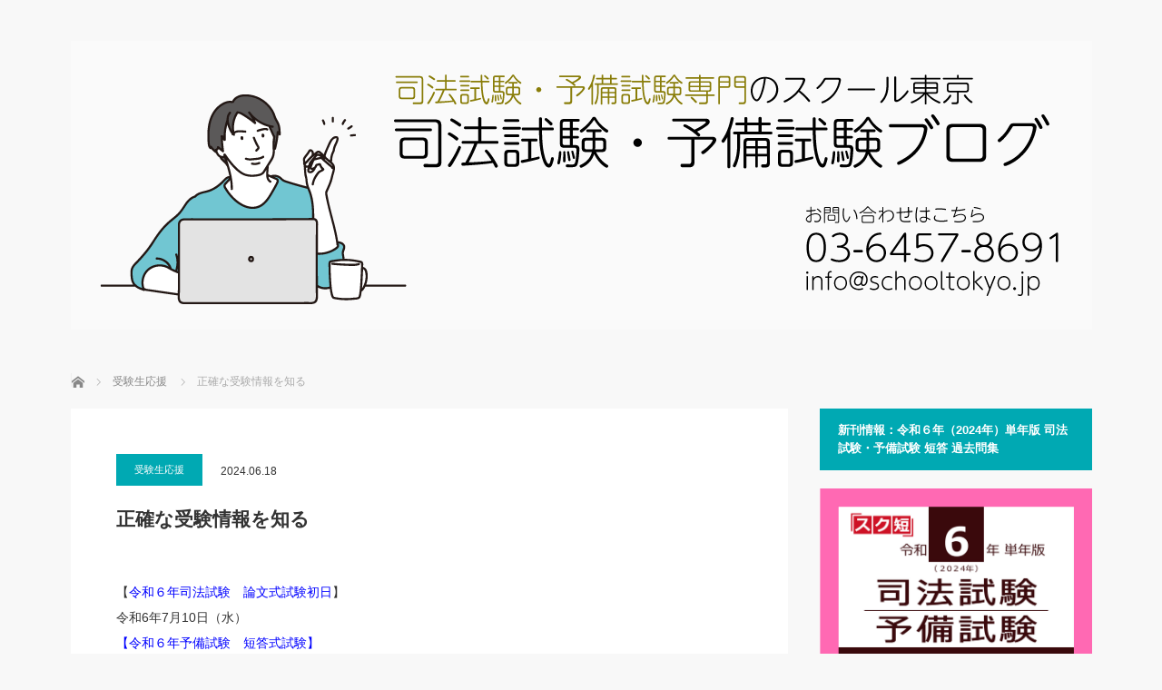

--- FILE ---
content_type: text/html; charset=UTF-8
request_url: https://shihoushiken.jp/blog-entry-240618
body_size: 16707
content:
<!DOCTYPE html>
<html class="pc" dir="ltr" lang="ja"
	prefix="og: https://ogp.me/ns#" >
<head prefix="og: http://ogp.me/ns# fb: http://ogp.me/ns/fb#">
<meta charset="UTF-8">
<!--[if IE]><meta http-equiv="X-UA-Compatible" content="IE=edge"><![endif]-->
<meta name="viewport" content="width=device-width">

<meta name="description" content="【令和６年司法試験　論文式試験初日】令和6年7月10日（水）【令和６年予備試験　短答式試験】令和6年7月14日（日）カウントダウンは，こちらのページです。いつも、ブログを見てくださりありがとうございます。">
<meta property="og:type" content="article">
<meta property="og:url" content="https://shihoushiken.jp/blog-entry-240618">
<meta property="og:title" content="正確な受験情報を知る | 司法試験・予備試験ブログ">
<meta property="og:description" content="【令和６年司法試験　論文式試験初日】令和6年7月10日（水）【令和６年予備試験　短答式試験】令和6年7月14日（日）カウントダウンは，こちらのページです。いつも、ブログを見てくださりありがとうございます。">
<meta property="og:site_name" content="司法試験・予備試験ブログ">
<meta property="og:image" content="https://shihoushiken.jp/wp-content/uploads/2026/01/R4_SNS_sumnale_autum_07_01.jpg">
<meta property="og:image:secure_url" content="https://shihoushiken.jp/wp-content/uploads/2026/01/R4_SNS_sumnale_autum_07_01.jpg"> 
<meta property="og:image:width" content="1200"> 
<meta property="og:image:height" content="1080">
<meta name="twitter:card" content="summary">
<meta name="twitter:site" content="@https://twitter.com/School_Tokyo">
<meta name="twitter:creator" content="https://twitter.com/School_Tokyo">
<meta name="twitter:title" content="正確な受験情報を知る | 司法試験・予備試験ブログ">
<meta property="twitter:description" content="【令和６年司法試験　論文式試験初日】令和6年7月10日（水）【令和６年予備試験　短答式試験】令和6年7月14日（日）カウントダウンは，こちらのページです。いつも、ブログを見てくださりありがとうございます。">
<meta name="twitter:image:src" content="https://shihoushiken.jp/wp-content/uploads/2026/01/R4_SNS_sumnale_autum_07_01.jpg">
<link rel="pingback" href="https://shihoushiken.jp/xmlrpc.php">
<meta name="keywords" content="受験生応援" />
<meta name="description" content="【令和６年司法試験　論文式試験初日】 令和6年7月10日（水） 【令和６年予備試験　短答式試験】 令和6年7月14日（日） カウントダウンは，こちらのページです。 いつも、ブログを見てくださりありがとうございます。 先日，令和６年の司法試験" />

		<!-- All in One SEO 4.2.9 - aioseo.com -->
		<title>正確な受験情報を知る | 司法試験・予備試験ブログ</title>
		<meta name="robots" content="max-image-preview:large" />
		<link rel="canonical" href="https://shihoushiken.jp/blog-entry-240618" />
		<meta name="generator" content="All in One SEO (AIOSEO) 4.2.9 " />
		<meta property="og:locale" content="ja_JP" />
		<meta property="og:site_name" content="司法試験・予備試験ブログ |" />
		<meta property="og:type" content="article" />
		<meta property="og:title" content="正確な受験情報を知る | 司法試験・予備試験ブログ" />
		<meta property="og:url" content="https://shihoushiken.jp/blog-entry-240618" />
		<meta property="fb:app_id" content="100013366905702" />
		<meta property="fb:admins" content="100013366905702" />
		<meta property="og:image" content="https://shihoushiken.jp/wp-content/uploads/2021/10/koujutumoshi.jpg" />
		<meta property="og:image:secure_url" content="https://shihoushiken.jp/wp-content/uploads/2021/10/koujutumoshi.jpg" />
		<meta property="og:image:width" content="355" />
		<meta property="og:image:height" content="159" />
		<meta property="article:published_time" content="2024-06-17T15:41:09+00:00" />
		<meta property="article:modified_time" content="2024-06-17T15:48:03+00:00" />
		<meta property="article:publisher" content="https://www.facebook.com/schooltokyostudygroup" />
		<meta property="article:author" content="https://www.facebook.com/schooltokyostudygroup/" />
		<meta name="twitter:card" content="summary" />
		<meta name="twitter:site" content="@School_Tokyo" />
		<meta name="twitter:title" content="正確な受験情報を知る | 司法試験・予備試験ブログ" />
		<meta name="twitter:creator" content="@School_Tokyo" />
		<meta name="twitter:image" content="https://shihoushiken.jp/wp-content/uploads/2021/10/koujutumoshi.jpg" />
		<script type="application/ld+json" class="aioseo-schema">
			{"@context":"https:\/\/schema.org","@graph":[{"@type":"Article","@id":"https:\/\/shihoushiken.jp\/blog-entry-240618#article","name":"\u6b63\u78ba\u306a\u53d7\u9a13\u60c5\u5831\u3092\u77e5\u308b | \u53f8\u6cd5\u8a66\u9a13\u30fb\u4e88\u5099\u8a66\u9a13\u30d6\u30ed\u30b0","headline":"\u6b63\u78ba\u306a\u53d7\u9a13\u60c5\u5831\u3092\u77e5\u308b","author":{"@id":"https:\/\/shihoushiken.jp\/author\/schooltokyo#author"},"publisher":{"@id":"https:\/\/shihoushiken.jp\/#organization"},"image":{"@type":"ImageObject","url":"https:\/\/shihoushiken.jp\/wp-content\/uploads\/2024\/06\/2024_06_10_01.png","@id":"https:\/\/shihoushiken.jp\/#articleImage","width":941,"height":555},"datePublished":"2024-06-17T15:41:09+09:00","dateModified":"2024-06-17T15:48:03+09:00","inLanguage":"ja","mainEntityOfPage":{"@id":"https:\/\/shihoushiken.jp\/blog-entry-240618#webpage"},"isPartOf":{"@id":"https:\/\/shihoushiken.jp\/blog-entry-240618#webpage"},"articleSection":"\u53d7\u9a13\u751f\u5fdc\u63f4"},{"@type":"BreadcrumbList","@id":"https:\/\/shihoushiken.jp\/blog-entry-240618#breadcrumblist","itemListElement":[{"@type":"ListItem","@id":"https:\/\/shihoushiken.jp\/#listItem","position":1,"item":{"@type":"WebPage","@id":"https:\/\/shihoushiken.jp\/","name":"\u30db\u30fc\u30e0","url":"https:\/\/shihoushiken.jp\/"}}]},{"@type":"Organization","@id":"https:\/\/shihoushiken.jp\/#organization","name":"\u53f8\u6cd5\u8a66\u9a13\u30fb\u4e88\u5099\u8a66\u9a13\u30d6\u30ed\u30b0","url":"https:\/\/shihoushiken.jp\/","sameAs":["https:\/\/www.facebook.com\/schooltokyostudygroup","https:\/\/twitter.com\/School_Tokyo"]},{"@type":"Person","@id":"https:\/\/shihoushiken.jp\/author\/schooltokyo#author","url":"https:\/\/shihoushiken.jp\/author\/schooltokyo","name":"\u30b5\u30a4\u30c8\u7ba1\u7406\u8005","image":{"@type":"ImageObject","@id":"https:\/\/shihoushiken.jp\/blog-entry-240618#authorImage","url":"https:\/\/secure.gravatar.com\/avatar\/e6dff3b89a5aab2f55351d6b0e744dcb?s=96&d=mm&r=g","width":96,"height":96,"caption":"\u30b5\u30a4\u30c8\u7ba1\u7406\u8005"}},{"@type":"WebPage","@id":"https:\/\/shihoushiken.jp\/blog-entry-240618#webpage","url":"https:\/\/shihoushiken.jp\/blog-entry-240618","name":"\u6b63\u78ba\u306a\u53d7\u9a13\u60c5\u5831\u3092\u77e5\u308b | \u53f8\u6cd5\u8a66\u9a13\u30fb\u4e88\u5099\u8a66\u9a13\u30d6\u30ed\u30b0","inLanguage":"ja","isPartOf":{"@id":"https:\/\/shihoushiken.jp\/#website"},"breadcrumb":{"@id":"https:\/\/shihoushiken.jp\/blog-entry-240618#breadcrumblist"},"author":{"@id":"https:\/\/shihoushiken.jp\/author\/schooltokyo#author"},"creator":{"@id":"https:\/\/shihoushiken.jp\/author\/schooltokyo#author"},"datePublished":"2024-06-17T15:41:09+09:00","dateModified":"2024-06-17T15:48:03+09:00"},{"@type":"WebSite","@id":"https:\/\/shihoushiken.jp\/#website","url":"https:\/\/shihoushiken.jp\/","name":"\u53f8\u6cd5\u8a66\u9a13\u30fb\u4e88\u5099\u8a66\u9a13\u30d6\u30ed\u30b0","inLanguage":"ja","publisher":{"@id":"https:\/\/shihoushiken.jp\/#organization"}}]}
		</script>
		<!-- All in One SEO -->

<link rel='dns-prefetch' href='//webfonts.sakura.ne.jp' />
<link rel='dns-prefetch' href='//s3.amazonaws.com' />
<link rel='dns-prefetch' href='//v0.wordpress.com' />
<link rel="alternate" type="application/rss+xml" title="司法試験・予備試験ブログ &raquo; フィード" href="https://shihoushiken.jp/feed" />
<link rel="alternate" type="application/rss+xml" title="司法試験・予備試験ブログ &raquo; コメントフィード" href="https://shihoushiken.jp/comments/feed" />
<link rel="alternate" type="application/rss+xml" title="司法試験・予備試験ブログ &raquo; 正確な受験情報を知る のコメントのフィード" href="https://shihoushiken.jp/blog-entry-240618/feed" />
<script type="text/javascript">
window._wpemojiSettings = {"baseUrl":"https:\/\/s.w.org\/images\/core\/emoji\/14.0.0\/72x72\/","ext":".png","svgUrl":"https:\/\/s.w.org\/images\/core\/emoji\/14.0.0\/svg\/","svgExt":".svg","source":{"concatemoji":"https:\/\/shihoushiken.jp\/wp-includes\/js\/wp-emoji-release.min.js?ver=6.1.9"}};
/*! This file is auto-generated */
!function(e,a,t){var n,r,o,i=a.createElement("canvas"),p=i.getContext&&i.getContext("2d");function s(e,t){var a=String.fromCharCode,e=(p.clearRect(0,0,i.width,i.height),p.fillText(a.apply(this,e),0,0),i.toDataURL());return p.clearRect(0,0,i.width,i.height),p.fillText(a.apply(this,t),0,0),e===i.toDataURL()}function c(e){var t=a.createElement("script");t.src=e,t.defer=t.type="text/javascript",a.getElementsByTagName("head")[0].appendChild(t)}for(o=Array("flag","emoji"),t.supports={everything:!0,everythingExceptFlag:!0},r=0;r<o.length;r++)t.supports[o[r]]=function(e){if(p&&p.fillText)switch(p.textBaseline="top",p.font="600 32px Arial",e){case"flag":return s([127987,65039,8205,9895,65039],[127987,65039,8203,9895,65039])?!1:!s([55356,56826,55356,56819],[55356,56826,8203,55356,56819])&&!s([55356,57332,56128,56423,56128,56418,56128,56421,56128,56430,56128,56423,56128,56447],[55356,57332,8203,56128,56423,8203,56128,56418,8203,56128,56421,8203,56128,56430,8203,56128,56423,8203,56128,56447]);case"emoji":return!s([129777,127995,8205,129778,127999],[129777,127995,8203,129778,127999])}return!1}(o[r]),t.supports.everything=t.supports.everything&&t.supports[o[r]],"flag"!==o[r]&&(t.supports.everythingExceptFlag=t.supports.everythingExceptFlag&&t.supports[o[r]]);t.supports.everythingExceptFlag=t.supports.everythingExceptFlag&&!t.supports.flag,t.DOMReady=!1,t.readyCallback=function(){t.DOMReady=!0},t.supports.everything||(n=function(){t.readyCallback()},a.addEventListener?(a.addEventListener("DOMContentLoaded",n,!1),e.addEventListener("load",n,!1)):(e.attachEvent("onload",n),a.attachEvent("onreadystatechange",function(){"complete"===a.readyState&&t.readyCallback()})),(e=t.source||{}).concatemoji?c(e.concatemoji):e.wpemoji&&e.twemoji&&(c(e.twemoji),c(e.wpemoji)))}(window,document,window._wpemojiSettings);
</script>
<style type="text/css">
img.wp-smiley,
img.emoji {
	display: inline !important;
	border: none !important;
	box-shadow: none !important;
	height: 1em !important;
	width: 1em !important;
	margin: 0 0.07em !important;
	vertical-align: -0.1em !important;
	background: none !important;
	padding: 0 !important;
}
</style>
	<link rel='stylesheet' id='style-css' href='https://shihoushiken.jp/wp-content/themes/mag_tcd036/style.css?ver=3.5.1' type='text/css' media='screen' />
<link rel='stylesheet' id='wp-block-library-css' href='https://shihoushiken.jp/wp-includes/css/dist/block-library/style.min.css?ver=6.1.9' type='text/css' media='all' />
<style id='wp-block-library-inline-css' type='text/css'>
.has-text-align-justify{text-align:justify;}
</style>
<link rel='stylesheet' id='mediaelement-css' href='https://shihoushiken.jp/wp-includes/js/mediaelement/mediaelementplayer-legacy.min.css?ver=4.2.17' type='text/css' media='all' />
<link rel='stylesheet' id='wp-mediaelement-css' href='https://shihoushiken.jp/wp-includes/js/mediaelement/wp-mediaelement.min.css?ver=6.1.9' type='text/css' media='all' />
<link rel='stylesheet' id='classic-theme-styles-css' href='https://shihoushiken.jp/wp-includes/css/classic-themes.min.css?ver=1' type='text/css' media='all' />
<style id='global-styles-inline-css' type='text/css'>
body{--wp--preset--color--black: #000000;--wp--preset--color--cyan-bluish-gray: #abb8c3;--wp--preset--color--white: #ffffff;--wp--preset--color--pale-pink: #f78da7;--wp--preset--color--vivid-red: #cf2e2e;--wp--preset--color--luminous-vivid-orange: #ff6900;--wp--preset--color--luminous-vivid-amber: #fcb900;--wp--preset--color--light-green-cyan: #7bdcb5;--wp--preset--color--vivid-green-cyan: #00d084;--wp--preset--color--pale-cyan-blue: #8ed1fc;--wp--preset--color--vivid-cyan-blue: #0693e3;--wp--preset--color--vivid-purple: #9b51e0;--wp--preset--gradient--vivid-cyan-blue-to-vivid-purple: linear-gradient(135deg,rgba(6,147,227,1) 0%,rgb(155,81,224) 100%);--wp--preset--gradient--light-green-cyan-to-vivid-green-cyan: linear-gradient(135deg,rgb(122,220,180) 0%,rgb(0,208,130) 100%);--wp--preset--gradient--luminous-vivid-amber-to-luminous-vivid-orange: linear-gradient(135deg,rgba(252,185,0,1) 0%,rgba(255,105,0,1) 100%);--wp--preset--gradient--luminous-vivid-orange-to-vivid-red: linear-gradient(135deg,rgba(255,105,0,1) 0%,rgb(207,46,46) 100%);--wp--preset--gradient--very-light-gray-to-cyan-bluish-gray: linear-gradient(135deg,rgb(238,238,238) 0%,rgb(169,184,195) 100%);--wp--preset--gradient--cool-to-warm-spectrum: linear-gradient(135deg,rgb(74,234,220) 0%,rgb(151,120,209) 20%,rgb(207,42,186) 40%,rgb(238,44,130) 60%,rgb(251,105,98) 80%,rgb(254,248,76) 100%);--wp--preset--gradient--blush-light-purple: linear-gradient(135deg,rgb(255,206,236) 0%,rgb(152,150,240) 100%);--wp--preset--gradient--blush-bordeaux: linear-gradient(135deg,rgb(254,205,165) 0%,rgb(254,45,45) 50%,rgb(107,0,62) 100%);--wp--preset--gradient--luminous-dusk: linear-gradient(135deg,rgb(255,203,112) 0%,rgb(199,81,192) 50%,rgb(65,88,208) 100%);--wp--preset--gradient--pale-ocean: linear-gradient(135deg,rgb(255,245,203) 0%,rgb(182,227,212) 50%,rgb(51,167,181) 100%);--wp--preset--gradient--electric-grass: linear-gradient(135deg,rgb(202,248,128) 0%,rgb(113,206,126) 100%);--wp--preset--gradient--midnight: linear-gradient(135deg,rgb(2,3,129) 0%,rgb(40,116,252) 100%);--wp--preset--duotone--dark-grayscale: url('#wp-duotone-dark-grayscale');--wp--preset--duotone--grayscale: url('#wp-duotone-grayscale');--wp--preset--duotone--purple-yellow: url('#wp-duotone-purple-yellow');--wp--preset--duotone--blue-red: url('#wp-duotone-blue-red');--wp--preset--duotone--midnight: url('#wp-duotone-midnight');--wp--preset--duotone--magenta-yellow: url('#wp-duotone-magenta-yellow');--wp--preset--duotone--purple-green: url('#wp-duotone-purple-green');--wp--preset--duotone--blue-orange: url('#wp-duotone-blue-orange');--wp--preset--font-size--small: 13px;--wp--preset--font-size--medium: 20px;--wp--preset--font-size--large: 36px;--wp--preset--font-size--x-large: 42px;--wp--preset--spacing--20: 0.44rem;--wp--preset--spacing--30: 0.67rem;--wp--preset--spacing--40: 1rem;--wp--preset--spacing--50: 1.5rem;--wp--preset--spacing--60: 2.25rem;--wp--preset--spacing--70: 3.38rem;--wp--preset--spacing--80: 5.06rem;}:where(.is-layout-flex){gap: 0.5em;}body .is-layout-flow > .alignleft{float: left;margin-inline-start: 0;margin-inline-end: 2em;}body .is-layout-flow > .alignright{float: right;margin-inline-start: 2em;margin-inline-end: 0;}body .is-layout-flow > .aligncenter{margin-left: auto !important;margin-right: auto !important;}body .is-layout-constrained > .alignleft{float: left;margin-inline-start: 0;margin-inline-end: 2em;}body .is-layout-constrained > .alignright{float: right;margin-inline-start: 2em;margin-inline-end: 0;}body .is-layout-constrained > .aligncenter{margin-left: auto !important;margin-right: auto !important;}body .is-layout-constrained > :where(:not(.alignleft):not(.alignright):not(.alignfull)){max-width: var(--wp--style--global--content-size);margin-left: auto !important;margin-right: auto !important;}body .is-layout-constrained > .alignwide{max-width: var(--wp--style--global--wide-size);}body .is-layout-flex{display: flex;}body .is-layout-flex{flex-wrap: wrap;align-items: center;}body .is-layout-flex > *{margin: 0;}:where(.wp-block-columns.is-layout-flex){gap: 2em;}.has-black-color{color: var(--wp--preset--color--black) !important;}.has-cyan-bluish-gray-color{color: var(--wp--preset--color--cyan-bluish-gray) !important;}.has-white-color{color: var(--wp--preset--color--white) !important;}.has-pale-pink-color{color: var(--wp--preset--color--pale-pink) !important;}.has-vivid-red-color{color: var(--wp--preset--color--vivid-red) !important;}.has-luminous-vivid-orange-color{color: var(--wp--preset--color--luminous-vivid-orange) !important;}.has-luminous-vivid-amber-color{color: var(--wp--preset--color--luminous-vivid-amber) !important;}.has-light-green-cyan-color{color: var(--wp--preset--color--light-green-cyan) !important;}.has-vivid-green-cyan-color{color: var(--wp--preset--color--vivid-green-cyan) !important;}.has-pale-cyan-blue-color{color: var(--wp--preset--color--pale-cyan-blue) !important;}.has-vivid-cyan-blue-color{color: var(--wp--preset--color--vivid-cyan-blue) !important;}.has-vivid-purple-color{color: var(--wp--preset--color--vivid-purple) !important;}.has-black-background-color{background-color: var(--wp--preset--color--black) !important;}.has-cyan-bluish-gray-background-color{background-color: var(--wp--preset--color--cyan-bluish-gray) !important;}.has-white-background-color{background-color: var(--wp--preset--color--white) !important;}.has-pale-pink-background-color{background-color: var(--wp--preset--color--pale-pink) !important;}.has-vivid-red-background-color{background-color: var(--wp--preset--color--vivid-red) !important;}.has-luminous-vivid-orange-background-color{background-color: var(--wp--preset--color--luminous-vivid-orange) !important;}.has-luminous-vivid-amber-background-color{background-color: var(--wp--preset--color--luminous-vivid-amber) !important;}.has-light-green-cyan-background-color{background-color: var(--wp--preset--color--light-green-cyan) !important;}.has-vivid-green-cyan-background-color{background-color: var(--wp--preset--color--vivid-green-cyan) !important;}.has-pale-cyan-blue-background-color{background-color: var(--wp--preset--color--pale-cyan-blue) !important;}.has-vivid-cyan-blue-background-color{background-color: var(--wp--preset--color--vivid-cyan-blue) !important;}.has-vivid-purple-background-color{background-color: var(--wp--preset--color--vivid-purple) !important;}.has-black-border-color{border-color: var(--wp--preset--color--black) !important;}.has-cyan-bluish-gray-border-color{border-color: var(--wp--preset--color--cyan-bluish-gray) !important;}.has-white-border-color{border-color: var(--wp--preset--color--white) !important;}.has-pale-pink-border-color{border-color: var(--wp--preset--color--pale-pink) !important;}.has-vivid-red-border-color{border-color: var(--wp--preset--color--vivid-red) !important;}.has-luminous-vivid-orange-border-color{border-color: var(--wp--preset--color--luminous-vivid-orange) !important;}.has-luminous-vivid-amber-border-color{border-color: var(--wp--preset--color--luminous-vivid-amber) !important;}.has-light-green-cyan-border-color{border-color: var(--wp--preset--color--light-green-cyan) !important;}.has-vivid-green-cyan-border-color{border-color: var(--wp--preset--color--vivid-green-cyan) !important;}.has-pale-cyan-blue-border-color{border-color: var(--wp--preset--color--pale-cyan-blue) !important;}.has-vivid-cyan-blue-border-color{border-color: var(--wp--preset--color--vivid-cyan-blue) !important;}.has-vivid-purple-border-color{border-color: var(--wp--preset--color--vivid-purple) !important;}.has-vivid-cyan-blue-to-vivid-purple-gradient-background{background: var(--wp--preset--gradient--vivid-cyan-blue-to-vivid-purple) !important;}.has-light-green-cyan-to-vivid-green-cyan-gradient-background{background: var(--wp--preset--gradient--light-green-cyan-to-vivid-green-cyan) !important;}.has-luminous-vivid-amber-to-luminous-vivid-orange-gradient-background{background: var(--wp--preset--gradient--luminous-vivid-amber-to-luminous-vivid-orange) !important;}.has-luminous-vivid-orange-to-vivid-red-gradient-background{background: var(--wp--preset--gradient--luminous-vivid-orange-to-vivid-red) !important;}.has-very-light-gray-to-cyan-bluish-gray-gradient-background{background: var(--wp--preset--gradient--very-light-gray-to-cyan-bluish-gray) !important;}.has-cool-to-warm-spectrum-gradient-background{background: var(--wp--preset--gradient--cool-to-warm-spectrum) !important;}.has-blush-light-purple-gradient-background{background: var(--wp--preset--gradient--blush-light-purple) !important;}.has-blush-bordeaux-gradient-background{background: var(--wp--preset--gradient--blush-bordeaux) !important;}.has-luminous-dusk-gradient-background{background: var(--wp--preset--gradient--luminous-dusk) !important;}.has-pale-ocean-gradient-background{background: var(--wp--preset--gradient--pale-ocean) !important;}.has-electric-grass-gradient-background{background: var(--wp--preset--gradient--electric-grass) !important;}.has-midnight-gradient-background{background: var(--wp--preset--gradient--midnight) !important;}.has-small-font-size{font-size: var(--wp--preset--font-size--small) !important;}.has-medium-font-size{font-size: var(--wp--preset--font-size--medium) !important;}.has-large-font-size{font-size: var(--wp--preset--font-size--large) !important;}.has-x-large-font-size{font-size: var(--wp--preset--font-size--x-large) !important;}
.wp-block-navigation a:where(:not(.wp-element-button)){color: inherit;}
:where(.wp-block-columns.is-layout-flex){gap: 2em;}
.wp-block-pullquote{font-size: 1.5em;line-height: 1.6;}
</style>
<link rel='stylesheet' id='contact-form-7-css' href='https://shihoushiken.jp/wp-content/plugins/contact-form-7/includes/css/styles.css?ver=5.7.3' type='text/css' media='all' />
<link rel='stylesheet' id='wp_pushpress_jqueryui_css-css' href='https://shihoushiken.jp/wp-content/plugins/pushpress-integration/css/jquery-ui.min.css?ver=1.11.2' type='text/css' media='all' />
<link rel='stylesheet' id='wp_pushpress_css-css' href='https://shihoushiken.jp/wp-content/plugins/pushpress-integration/css/pushpress.css?ver=1.6.6' type='text/css' media='all' />
<link rel='stylesheet' id='wp_pushpress_icons-css' href='//s3.amazonaws.com/icomoon.io/27761/PushPressiconfont/style.css?ver=1.6.6' type='text/css' media='all' />
<link rel='stylesheet' id='wpt-twitter-feed-css' href='https://shihoushiken.jp/wp-content/plugins/wp-to-twitter/css/twitter-feed.css?ver=6.1.9' type='text/css' media='all' />
<link rel='stylesheet' id='jetpack_css-css' href='https://shihoushiken.jp/wp-content/plugins/jetpack/css/jetpack.css?ver=11.7.3' type='text/css' media='all' />
<script type='text/javascript' src='https://shihoushiken.jp/wp-includes/js/jquery/jquery.min.js?ver=3.6.1' id='jquery-core-js'></script>
<script type='text/javascript' src='https://shihoushiken.jp/wp-includes/js/jquery/jquery-migrate.min.js?ver=3.3.2' id='jquery-migrate-js'></script>
<script type='text/javascript' src='//webfonts.sakura.ne.jp/js/sakurav3.js?fadein=0&#038;ver=3.1.0' id='typesquare_std-js'></script>
<link rel="https://api.w.org/" href="https://shihoushiken.jp/wp-json/" /><link rel="alternate" type="application/json" href="https://shihoushiken.jp/wp-json/wp/v2/posts/12879" /><link rel='shortlink' href='https://wp.me/p8RBOv-3lJ' />
<link rel="alternate" type="application/json+oembed" href="https://shihoushiken.jp/wp-json/oembed/1.0/embed?url=https%3A%2F%2Fshihoushiken.jp%2Fblog-entry-240618" />
<link rel="alternate" type="text/xml+oembed" href="https://shihoushiken.jp/wp-json/oembed/1.0/embed?url=https%3A%2F%2Fshihoushiken.jp%2Fblog-entry-240618&#038;format=xml" />
	<style>img#wpstats{display:none}</style>
		
<script src="https://shihoushiken.jp/wp-content/themes/mag_tcd036/js/jquery.easing.js?ver=3.5.1"></script>
<script src="https://shihoushiken.jp/wp-content/themes/mag_tcd036/js/jscript.js?ver=3.5.1"></script>
<script src="https://shihoushiken.jp/wp-content/themes/mag_tcd036/js/comment.js?ver=3.5.1"></script>

<link rel="stylesheet" media="screen and (max-width:770px)" href="https://shihoushiken.jp/wp-content/themes/mag_tcd036/responsive.css?ver=3.5.1">
<link rel="stylesheet" media="screen and (max-width:770px)" href="https://shihoushiken.jp/wp-content/themes/mag_tcd036/footer-bar.css?ver=3.5.1">

<link rel="stylesheet" href="https://shihoushiken.jp/wp-content/themes/mag_tcd036/japanese.css?ver=3.5.1">

<!--[if lt IE 9]>
<script src="https://shihoushiken.jp/wp-content/themes/mag_tcd036/js/html5.js?ver=3.5.1"></script>
<![endif]-->

<style type="text/css">



.side_headline, #copyright, .page_navi span.current, .archive_headline, #pickup_post .headline, #related_post .headline, #comment_headline, .post_list .category a, #footer_post_list .category a, .mobile .footer_headline, #page_title
 { background-color:#00A9B3; }

a:hover, #comment_header ul li a:hover, .post_content a, .custom-html-widget a
 { color:#08B9D4; }
.post_content .q_button { color:#fff; }
.pc #global_menu > ul > li a:hover, .pc #global_menu > ul > li.active > a, .pc #global_menu ul ul a, #return_top a:hover, .next_page_link a:hover, .page_navi a:hover, .collapse_category_list li a:hover .count,
  #wp-calendar td a:hover, #wp-calendar #prev a:hover, #wp-calendar #next a:hover, .widget_search #search-btn input:hover, .widget_search #searchsubmit:hover, .side_widget.google_search #searchsubmit:hover,
   #submit_comment:hover, #comment_header ul li a:hover, #comment_header ul li.comment_switch_active a, #comment_header #comment_closed p, #post_pagination a:hover, #post_pagination p, a.menu_button:hover
    { background-color:#08B9D4; }

.pc #global_menu_wrap .home_menu:hover { background:#08B9D4 url(https://shihoushiken.jp/wp-content/themes/mag_tcd036/img/header/home.png) no-repeat center; }
.pc #global_menu > ul > li a:hover, .pc #global_menu > ul > li.active > a { border-color:#08B9D4; }

.mobile #global_menu li a:hover, .mobile #global_menu_wrap .home_menu:hover { background-color:#08B9D4 !important; }

#comment_textarea textarea:focus, #guest_info input:focus, #comment_header ul li a:hover, #comment_header ul li.comment_switch_active a, #comment_header #comment_closed p
 { border-color:#08B9D4; }

#comment_header ul li.comment_switch_active a:after, #comment_header #comment_closed p:after
 { border-color:#08B9D4 transparent transparent transparent; }

.pc #global_menu ul ul a:hover
 { background-color:#068FA3; }

.user_sns li a:hover
 { background-color:#08B9D4; border-color:#08B9D4; }

.collapse_category_list li a:before
 { border-color: transparent transparent transparent #08B9D4; }

#previous_next_post .prev_post a:hover, #previous_next_post .next_post a:hover
 { background-color:#08B9D4 !important; }

#footer_post_list .title { color:#FFFFFF; background:rgba(0,0,0,0.4); }

#post_title { font-size:21px; }
.post_content { font-size:14px; }


</style>


<style type="text/css"></style><link rel="icon" href="https://shihoushiken.jp/wp-content/uploads/2024/09/Lorem-Ipsum_06-1.png" sizes="32x32" />
<link rel="icon" href="https://shihoushiken.jp/wp-content/uploads/2024/09/Lorem-Ipsum_06-1.png" sizes="192x192" />
<link rel="apple-touch-icon" href="https://shihoushiken.jp/wp-content/uploads/2024/09/Lorem-Ipsum_06-1.png" />
<meta name="msapplication-TileImage" content="https://shihoushiken.jp/wp-content/uploads/2024/09/Lorem-Ipsum_06-1.png" />
<style type="text/css" id="wp-custom-css">/*
ここに独自の CSS を追加することができます。

詳しくは上のヘルプアイコンをクリックしてください。
*/

/* 偉人の言葉 */
table.meigen {
	margin-left: auto;
	margin-right: auto;
	width: 90%;
	border-collapse: collapse;
	padding: 10;
	box-shadow: #aaaaaa 5px 5px 5px;
}
table.meigen td {
	border-bottom: solid 4px #666666;
	border-top: solid 4px #666666;
	font-family: serif;
	font-size: 120%;
	font-weight: bold;
	background-color: #eeeeee;
}
table.meigen td.jinmei {
	border-bottom: hidden;
	font-family: sans-serif;
}
/* バナー */
a.top:hover{
	opacity: 0.5;
	}</style></head>
<body data-rsssl=1 class="post-template-default single single-post postid-12879 single-format-standard">

 <!-- global menu -->
 
 <div id="header">

  <!-- logo -->
  <div id='logo_image'>
<h1 id="logo"><a href=" https://shihoushiken.jp/" title="司法試験・予備試験ブログ" data-label="司法試験・予備試験ブログ"><img src="https://shihoushiken.jp/wp-content/uploads/tcd-w/logo.png?1768689328" alt="司法試験・予備試験ブログ" title="司法試験・予備試験ブログ" /></a></h1>
</div>

  
  
 </div><!-- END #header -->

 <div id="main_contents" class="clearfix">

  <!-- bread crumb -->
    
<ul id="bread_crumb" class="clearfix" itemscope itemtype="http://schema.org/BreadcrumbList">
 <li itemprop="itemListElement" itemscope itemtype="http://schema.org/ListItem" class="home"><a itemprop="item" href="https://shihoushiken.jp/"><span itemprop="name">ホーム</span></a><meta itemprop="position" content="1" /></li>

 <li itemprop="itemListElement" itemscope itemtype="http://schema.org/ListItem">
     <a itemprop="item" href="https://shihoushiken.jp/category/%e5%8f%97%e9%a8%93%e7%94%9f%e5%bf%9c%e6%8f%b4"><span itemprop="name">受験生応援</span></a>
       <meta itemprop="position" content="2" /></li>
 <li itemprop="itemListElement" itemscope itemtype="http://schema.org/ListItem" class="last"><span itemprop="name">正確な受験情報を知る</span><meta itemprop="position" content="3" /></li>

</ul>
  
<div id="main_col">

 
 <div id="article">

  
  <div id="post_meta_top" class="clearfix no_image">
   <p class="category"><a href="https://shihoushiken.jp/category/%e5%8f%97%e9%a8%93%e7%94%9f%e5%bf%9c%e6%8f%b4" style="background-color:#00A9B3;">受験生応援</a></p>
   <p class="date"><time class="entry-date updated" datetime="2024-06-18T00:48:03+09:00">2024.06.18</time></p>  </div>

  <h2 id="post_title">正確な受験情報を知る</h2>

  <div class="post_content clearfix">
   <p>【<a href="https://www.moj.go.jp/content/001400807.pdf"><span style="color: #0000ff;">令和６年<span style="color: #0000ff;">司法試験　論文式試験初日</span></span></a>】<br />
令和6年7月10日（水）<br />
<span style="color: #0000ff;"><a style="color: #0000ff;" href="https://www.moj.go.jp/content/001399400.pdf">【令和６年予備試験　短答式試験】</a></span><br />
令和6年7月14日（日）<br />
カウントダウンは，<span style="color: #0000ff;"><a style="color: #0000ff;" href="https://schooltokyo.jp/lp/countdown-3/">こちらのページ</a></span>です。</p>
<p>いつも、ブログを見てくださりありがとうございます。<br />
先日，令和６年の司法試験・予備試験の受験者データが公表されました。<br />
過去の数字を合わせてグラフ化したところ，下のようになりました。<br />
（オレンジ：司法試験／紺：予備試験）<br />
<img decoding="async" class="alignnone wp-image-12881 size-full" src="https://shihoushiken.jp/wp-content/uploads/2024/06/2024_06_10_01.png" alt="" width="941" height="555" srcset="https://shihoushiken.jp/wp-content/uploads/2024/06/2024_06_10_01.png 941w, https://shihoushiken.jp/wp-content/uploads/2024/06/2024_06_10_01-300x177.png 300w, https://shihoushiken.jp/wp-content/uploads/2024/06/2024_06_10_01-768x453.png 768w" sizes="(max-width: 941px) 100vw, 941px" /><br />
司法試験の出願者数が下がり，予備試験の人気が上がっています。<br />
このことは，たびたびニュース記事に取り上げられてきました。<br />
しかし，ここまで数が開くとは思いませんでした。<br />
グラフを少し，解説します。<br />
（新）司法試験は平成１８年，予備試験制度は平成２３年に始まりました。<br />
その２年後，平成２５年には，出願者数の逆転が始まっています。<br />
試験当局も，危機感を持ったのか，司法試験を易化したり（平成２６年：短答科目数の削減），予備試験を難化（令和４年：論文選択科目導入）して，均一化を図ろうとしたと思われます。しかし，奏功せず，令和６年の予備試験出願者はのべ１５７００人で，制度開始以来，最高となりました。<br />
受験生の気持ちを考えると，あっさり説明がつきます。<br />
予備試験の人気が上がるのは，司法試験のように，回数・年数の制限がないからでしょう。<br />
このグラフは，どこか旧司法試験時代を，彷彿とさせます。旧司法試験の受験者は１０年以上勉強を続けている人もザラにいたと聞いたことがあります。令和の今日，旧司法試験が予備試験に置き換わっただけで，昭和・平成時代を繰り返そうとするようにも感じます。特に予備試験の受験生の皆さんは，増え続ける他の受験生をよそに，いち早く合格してもらいたい。ヒントは法務省発表のデータ。このブログで何回かに分けて，読み解いていこうと思います。次回を，お楽しみに。</p>
<p>絶対合格！！</p>
<p><a href="http://qualification.blogmura.com/shihou_shiken/" target="_blank" rel="noopener noreferrer"><img decoding="async" loading="lazy" src="https://qualification.blogmura.com/shihou_shiken/img/shihou_shiken88_31.gif" alt="にほんブログ村 資格ブログ 司法試験へ" width="88" height="31" border="0" /></a></p>
<p>クリック、ありがとうございます！<br />
また、「司法試験ブログ・予備試験ブログ」でお会いしましょう！<br />
▼「<a href="http://goukakublog.com/" target="_blank" rel="noopener noreferrer"><span style="color: #33cc00;"><b>成川豊彦日記</b></span></a>」は、司法試験・予備試験の受験生にも参考になるので、ぜひ、ご覧ください。<br />
&#8212;&#8212;&#8212;&#8212;&#8212;&#8212;&#8212;&#8212;&#8212;&#8212;&#8212;&#8212;&#8212;&#8212;&#8212;<br />
新刊情報【合格ノート民法　総則・物権　第4版】<br />
<a href="https://www.amazon.co.jp/dp/B0D6JKV6PF"><img decoding="async" loading="lazy" class="alignnone wp-image-12876 size-medium" src="https://shihoushiken.jp/wp-content/uploads/2024/06/goukaku_R5_01_M-212x300.jpg" alt="" width="212" height="300" srcset="https://shihoushiken.jp/wp-content/uploads/2024/06/goukaku_R5_01_M-212x300.jpg 212w, https://shihoushiken.jp/wp-content/uploads/2024/06/goukaku_R5_01_M.jpg 258w" sizes="(max-width: 212px) 100vw, 212px" /></a><br />
【2026年（令和6年目標）　短答出題予想答練】<br />
<a href="https://schooltokyo.jp/wp/shihou-kouza-0412/"><img decoding="async" loading="lazy" class="alignnone wp-image-12858 size-medium" src="https://shihoushiken.jp/wp-content/uploads/2024/05/yosou_touren_HPTOP_06_02-300x169.jpg" alt="" width="300" height="169" srcset="https://shihoushiken.jp/wp-content/uploads/2024/05/yosou_touren_HPTOP_06_02-300x169.jpg 300w, https://shihoushiken.jp/wp-content/uploads/2024/05/yosou_touren_HPTOP_06_02-1024x576.jpg 1024w, https://shihoushiken.jp/wp-content/uploads/2024/05/yosou_touren_HPTOP_06_02-768x432.jpg 768w, https://shihoushiken.jp/wp-content/uploads/2024/05/yosou_touren_HPTOP_06_02-1536x864.jpg 1536w, https://shihoushiken.jp/wp-content/uploads/2024/05/yosou_touren_HPTOP_06_02.jpg 2048w" sizes="(max-width: 300px) 100vw, 300px" /></a><br />
【2026年（令和6年目標）司法試験／予備試験　カウントダウン・タイマー】<br />
下記のバナーをクリック！<br />
<a href="https://schooltokyo.jp/lp/countdown-3/"><img decoding="async" loading="lazy" class="alignnone wp-image-12682 size-medium" src="https://shihoushiken.jp/wp-content/uploads/2023/08/countdown_R6_01-300x169.jpg" alt="" width="300" height="169" srcset="https://shihoushiken.jp/wp-content/uploads/2023/08/countdown_R6_01-300x169.jpg 300w, https://shihoushiken.jp/wp-content/uploads/2023/08/countdown_R6_01-1024x576.jpg 1024w, https://shihoushiken.jp/wp-content/uploads/2023/08/countdown_R6_01-768x432.jpg 768w, https://shihoushiken.jp/wp-content/uploads/2023/08/countdown_R6_01.jpg 1280w" sizes="(max-width: 300px) 100vw, 300px" /></a><b></p>
<p>【司法試験・予備試験の個別指導予備校「スクール東京」のおトク情報】</b><br />
● <a href="https://hope-ex.jp/fx12617/87dLek" target="_blank" rel="noopener noreferrer"><b>メールマガジン登録</b></a><br />
● <a href="https://www.facebook.com/schooltokyo" target="_blank" rel="noopener noreferrer"><b>フェイスブック</b></a><br />
● <a href="https://twitter.com/School_Tokyo" target="_blank" rel="noopener noreferrer"><b>ツイッター</b></a><br />
● お悩みやご質問は、<span style="color: #ff0000;"><b>お気軽に</b></span>「<a href="https://shihoushiken.jp/narikawasensei_mail"><b>成川先生へのメール</b></a>」まで。</p>
     </div>

    <div id="single_share" class="clearfix">
   
<!--Type1-->

<div id="share_top1">

 

<div class="sns">
<ul class="type1 clearfix">
<!--Twitterボタン-->
<li class="twitter">
<a href="http://twitter.com/share?text=%E6%AD%A3%E7%A2%BA%E3%81%AA%E5%8F%97%E9%A8%93%E6%83%85%E5%A0%B1%E3%82%92%E7%9F%A5%E3%82%8B&url=https%3A%2F%2Fshihoushiken.jp%2Fblog-entry-240618&via=&tw_p=tweetbutton&related=" onclick="javascript:window.open(this.href, '', 'menubar=no,toolbar=no,resizable=yes,scrollbars=yes,height=400,width=600');return false;"><i class="icon-twitter"></i><span class="ttl">Tweet</span><span class="share-count"></span></a></li>

<!--Facebookボタン-->
<li class="facebook">
<a href="//www.facebook.com/sharer/sharer.php?u=https://shihoushiken.jp/blog-entry-240618&amp;t=%E6%AD%A3%E7%A2%BA%E3%81%AA%E5%8F%97%E9%A8%93%E6%83%85%E5%A0%B1%E3%82%92%E7%9F%A5%E3%82%8B" class="facebook-btn-icon-link" target="blank" rel="nofollow"><i class="icon-facebook"></i><span class="ttl">Share</span><span class="share-count"></span></a></li>

<!--Hatebuボタン-->
<li class="hatebu">
<a href="http://b.hatena.ne.jp/add?mode=confirm&url=https%3A%2F%2Fshihoushiken.jp%2Fblog-entry-240618" onclick="javascript:window.open(this.href, '', 'menubar=no,toolbar=no,resizable=yes,scrollbars=yes,height=400,width=510');return false;" ><i class="icon-hatebu"></i><span class="ttl">Hatena</span><span class="share-count"></span></a></li>

<!--Pocketボタン-->
<li class="pocket">
<a href="http://getpocket.com/edit?url=https%3A%2F%2Fshihoushiken.jp%2Fblog-entry-240618&title=%E6%AD%A3%E7%A2%BA%E3%81%AA%E5%8F%97%E9%A8%93%E6%83%85%E5%A0%B1%E3%82%92%E7%9F%A5%E3%82%8B" target="blank"><i class="icon-pocket"></i><span class="ttl">Pocket</span><span class="share-count"></span></a></li>

<!--RSSボタン-->
<li class="rss">
<a href="https://shihoushiken.jp/feed" target="blank"><i class="icon-rss"></i><span class="ttl">RSS</span></a></li>

<!--Feedlyボタン-->
<li class="feedly">
<a href="http://feedly.com/index.html#subscription/feed/https://shihoushiken.jp/feed" target="blank"><i class="icon-feedly"></i><span class="ttl">feedly</span><span class="share-count"></span></a></li>

<!--Pinterestボタン-->
<li class="pinterest">
<a rel="nofollow" target="_blank" href="https://www.pinterest.com/pin/create/button/?url=https%3A%2F%2Fshihoushiken.jp%2Fblog-entry-240618&media=https://shihoushiken.jp/wp-content/themes/mag_tcd036/img/common/no_image_blog.gif&description=%E6%AD%A3%E7%A2%BA%E3%81%AA%E5%8F%97%E9%A8%93%E6%83%85%E5%A0%B1%E3%82%92%E7%9F%A5%E3%82%8B"><i class="icon-pinterest"></i><span class="ttl">Pin&nbsp;it</span></a></li>

</ul>
</div>

</div>


<!--Type2-->

<!--Type3-->

<!--Type4-->

<!--Type5-->
  </div>
  
    <ul id="post_meta_bottom" class="clearfix">
   <li class="post_author">投稿者: <a href="https://shihoushiken.jp/author/schooltokyo" title="サイト管理者 の投稿" rel="author">サイト管理者</a></li>   <li class="post_category"><a href="https://shihoushiken.jp/category/%e5%8f%97%e9%a8%93%e7%94%9f%e5%bf%9c%e6%8f%b4" rel="category tag">受験生応援</a></li>      <li class="post_comment">コメント: <a href="#comment_headline">0</a></li>  </ul>
  
    <div id="previous_next_post" class="clearfix">
   <p class="prev_post clearfix">
<a href="https://shihoushiken.jp/blog-entry-240614" title="苦しい時ほど，元気を出す"><img src='https://shihoushiken.jp/wp-content/themes/mag_tcd036/img/common/no_image1.gif' title='' /><span class="title">苦しい時ほど，元気を出す</span><span class="alt_title">前のページ</span></a>
</p>
<p class="next_post clearfix">
<a href="https://shihoushiken.jp/blog-entry-240620" title="受験状況データを読み解く"><span class="title">受験状況データを読み解く</span><span class="alt_title">次のページ</span><img src='https://shihoushiken.jp/wp-content/themes/mag_tcd036/img/common/no_image1.gif' title='' /></a>
</p>
  </div>
  
 </div><!-- END #article -->

 <!-- banner1 -->
 
 
  <div id="pickup_post">
  <h3 class="headline">ピックアップ記事</h3>
  <ol id="pickup_post_list" class="clearfix">
      <li>
    <a class="title" href="https://shihoushiken.jp/blog-entry-180217.html">今、丸坊主になってきました！スカッとします！！</a>
   </li>
     </ol>
 </div>
 
  <div id="related_post">
  <h3 class="headline">関連記事</h3>
  <ol class="clearfix">
      <li class="clearfix num1">
    <a class="image" href="https://shihoushiken.jp/blog-entry-231004"><img src="https://shihoushiken.jp/wp-content/themes/mag_tcd036/img/common/no_image1.gif" alt="" title="" /></a>
    <div class="desc">
     <p class="category"><a href="https://shihoushiken.jp/category/%e5%8f%97%e9%a8%93%e7%94%9f%e5%bf%9c%e6%8f%b4" style="background-color:#00A9B3;">受験生応援</a></p>
     <h4 class="title"><a href="https://shihoushiken.jp/blog-entry-231004" name="">勉強は、「楽しい」作業である</a></h4>
     <p class="excerpt">１０月になりました。司法試験・予備試験は、頭脳のトレーニング。…</p>
    </div>
   </li>
      <li class="clearfix num2">
    <a class="image" href="https://shihoushiken.jp/blog-entry-250225"><img src="https://shihoushiken.jp/wp-content/themes/mag_tcd036/img/common/no_image1.gif" alt="" title="" /></a>
    <div class="desc">
     <p class="category"><a href="https://shihoushiken.jp/category/%e5%8f%97%e9%a8%93%e7%94%9f%e5%bf%9c%e6%8f%b4" style="background-color:#00A9B3;">受験生応援</a></p>
     <h4 class="title"><a href="https://shihoushiken.jp/blog-entry-250225" name="">光明</a></h4>
     <p class="excerpt">【令和７年予備試験　受験願書提出】令和７年３月３日（月）から同年３…</p>
    </div>
   </li>
      <li class="clearfix num3">
    <a class="image" href="https://shihoushiken.jp/blog-entry-240422"><img src="https://shihoushiken.jp/wp-content/themes/mag_tcd036/img/common/no_image1.gif" alt="" title="" /></a>
    <div class="desc">
     <p class="category"><a href="https://shihoushiken.jp/category/%e5%8f%97%e9%a8%93%e7%94%9f%e5%bf%9c%e6%8f%b4" style="background-color:#00A9B3;">受験生応援</a></p>
     <h4 class="title"><a href="https://shihoushiken.jp/blog-entry-240422" name="">自立への道</a></h4>
     <p class="excerpt">【令和６年司法試験　論文式試験初日】令和6年7月10日（水）【…</p>
    </div>
   </li>
      <li class="clearfix num4">
    <a class="image" href="https://shihoushiken.jp/blog-entry-221130"><img src="https://shihoushiken.jp/wp-content/themes/mag_tcd036/img/common/no_image1.gif" alt="" title="" /></a>
    <div class="desc">
     <p class="category"><a href="https://shihoushiken.jp/category/%e5%8f%97%e9%a8%93%e7%94%9f%e5%bf%9c%e6%8f%b4" style="background-color:#00A9B3;">受験生応援</a></p>
     <h4 class="title"><a href="https://shihoushiken.jp/blog-entry-221130" name="">「日本語」を大事にしない人が、多くなってきている</a></h4>
     <p class="excerpt">最近、きちんとした文章を書ける人が、少なくなってきていると感じています…</p>
    </div>
   </li>
      <li class="clearfix num5">
    <a class="image" href="https://shihoushiken.jp/blog-entry-220622-2"><img src="https://shihoushiken.jp/wp-content/themes/mag_tcd036/img/common/no_image1.gif" alt="" title="" /></a>
    <div class="desc">
     <p class="category"><a href="https://shihoushiken.jp/category/%e5%8f%97%e9%a8%93%e7%94%9f%e5%bf%9c%e6%8f%b4" style="background-color:#00A9B3;">受験生応援</a></p>
     <h4 class="title"><a href="https://shihoushiken.jp/blog-entry-220622-2" name="">令和４年司法試験・予備試験短答式試験の成績票送付を受けて</a></h4>
     <p class="excerpt">皆さん、いつもブログを読んでいただきありがとうございます。令和４年…</p>
    </div>
   </li>
      <li class="clearfix num6">
    <a class="image" href="https://shihoushiken.jp/blog-entry-2403023"><img src="https://shihoushiken.jp/wp-content/themes/mag_tcd036/img/common/no_image1.gif" alt="" title="" /></a>
    <div class="desc">
     <p class="category"><a href="https://shihoushiken.jp/category/%e5%8f%97%e9%a8%93%e7%94%9f%e5%bf%9c%e6%8f%b4" style="background-color:#00A9B3;">受験生応援</a></p>
     <h4 class="title"><a href="https://shihoushiken.jp/blog-entry-2403023" name="">単純な目標を立てる</a></h4>
     <p class="excerpt">【司法試験の受験願書】出願が始まっております。期間は、下記のと…</p>
    </div>
   </li>
     </ol>
 </div>
  
 




<h3 id="comment_headline">コメント</h3>

<div id="comment_header">

 <ul class="clearfix">
      <li id="comment_closed"><p>コメント (0)</p></li>
   <li id="trackback_closed"><p>トラックバックは利用できません。</p></li>
    </ul>


</div><!-- END #comment_header -->

<div id="comments">

 <div id="comment_area">
  <!-- start commnet -->
  <ol class="commentlist">
	    <li class="comment">
     <div class="comment-content"><p class="no_comment">この記事へのコメントはありません。</p></div>
    </li>
	  </ol>
  <!-- comments END -->

  
 </div><!-- #comment-list END -->


 <div id="trackback_area">
 <!-- start trackback -->
  <!-- trackback end -->
 </div><!-- #trackbacklist END -->

 


 
 <fieldset class="comment_form_wrapper" id="respond">

    <div id="cancel_comment_reply"><a rel="nofollow" id="cancel-comment-reply-link" href="/blog-entry-240618#respond" style="display:none;">返信をキャンセルする。</a></div>
  
  <form action="https://shihoushiken.jp/wp-comments-post.php" method="post" id="commentform">

   
   <div id="guest_info">
    <div id="guest_name"><label for="author"><span>名前</span></label><input type="text" name="author" id="author" value="" size="22" tabindex="1"  /></div>
    <div id="guest_email"><label for="email"><span>E-MAIL</span> - 公開されません -</label><input type="text" name="email" id="email" value="" size="22" tabindex="2"  /></div>
    <div id="guest_url"><label for="url"><span>URL</span></label><input type="text" name="url" id="url" value="" size="22" tabindex="3" /></div>
       </div>

   
   <div id="comment_textarea">
    <textarea name="comment" id="comment" cols="50" rows="10" tabindex="4"></textarea>
   </div>

   
   <div id="submit_comment_wrapper">
    <p style="display: none;"><input type="hidden" id="akismet_comment_nonce" name="akismet_comment_nonce" value="afcf8570af" /></p><p style="display: none !important;"><label>&#916;<textarea name="ak_hp_textarea" cols="45" rows="8" maxlength="100"></textarea></label><input type="hidden" id="ak_js_1" name="ak_js" value="246"/><script>document.getElementById( "ak_js_1" ).setAttribute( "value", ( new Date() ).getTime() );</script></p>    <input name="submit" type="submit" id="submit_comment" tabindex="5" value="コメントを書く" title="コメントを書く" alt="コメントを書く" />
   </div>
   <div id="input_hidden_field">
        <input type='hidden' name='comment_post_ID' value='12879' id='comment_post_ID' />
<input type='hidden' name='comment_parent' id='comment_parent' value='0' />
       </div>

  </form>

 </fieldset><!-- #comment-form-area END -->

</div><!-- #comment end -->
 <!-- banner2 -->
 
</div><!-- END #main_col -->


  <div id="side_col">
  <div class="side_widget clearfix widget_text" id="text-56">
<h3 class="side_headline">新刊情報：令和６年（2024年）単年版 司法試験・予備試験 短答 過去問集</h3>			<div class="textwidget"><p><a href="https://www.amazon.co.jp/dp/B0FCCZLTZ9"><img decoding="async" loading="lazy" class="alignnone wp-image-13386 size-full" src="https://shihoushiken.jp/wp-content/uploads/2025/06/6e3031e0d4e1a8fd75d606f779a18978.jpg" alt="" width="1260" height="1787" srcset="https://shihoushiken.jp/wp-content/uploads/2025/06/6e3031e0d4e1a8fd75d606f779a18978.jpg 1260w, https://shihoushiken.jp/wp-content/uploads/2025/06/6e3031e0d4e1a8fd75d606f779a18978-212x300.jpg 212w, https://shihoushiken.jp/wp-content/uploads/2025/06/6e3031e0d4e1a8fd75d606f779a18978-722x1024.jpg 722w, https://shihoushiken.jp/wp-content/uploads/2025/06/6e3031e0d4e1a8fd75d606f779a18978-768x1089.jpg 768w, https://shihoushiken.jp/wp-content/uploads/2025/06/6e3031e0d4e1a8fd75d606f779a18978-1083x1536.jpg 1083w" sizes="(max-width: 1260px) 100vw, 1260px" /></a></p>
</div>
		</div>
<div class="side_widget clearfix widget_text" id="text-52">
<h3 class="side_headline">法学入門講座（オンライン講座）全９科目コース</h3>			<div class="textwidget"><p><a href="https://schooltokyo.jp/lp/introcourseall/"><img decoding="async" loading="lazy" class="alignnone wp-image-12946 size-full" src="https://shihoushiken.jp/wp-content/uploads/2024/07/intoro_full_02.jpg" alt="" width="2048" height="1185" srcset="https://shihoushiken.jp/wp-content/uploads/2024/07/intoro_full_02.jpg 2048w, https://shihoushiken.jp/wp-content/uploads/2024/07/intoro_full_02-300x174.jpg 300w, https://shihoushiken.jp/wp-content/uploads/2024/07/intoro_full_02-1024x593.jpg 1024w, https://shihoushiken.jp/wp-content/uploads/2024/07/intoro_full_02-768x444.jpg 768w, https://shihoushiken.jp/wp-content/uploads/2024/07/intoro_full_02-1536x889.jpg 1536w" sizes="(max-width: 2048px) 100vw, 2048px" /></a></p>
</div>
		</div>
<div class="side_widget clearfix widget_text" id="text-35">
			<div class="textwidget"><p><a href="https://hope-ex.jp/fx12617/jvDwNi" target="_blank" rel="noopener"><img decoding="async" loading="lazy" class="alignnone wp-image-13062 size-full" src="https://shihoushiken.jp/wp-content/uploads/2024/11/SNS_PRbanner_1450-680_mailmag_mix3.jpg" alt="" width="1450" height="680" srcset="https://shihoushiken.jp/wp-content/uploads/2024/11/SNS_PRbanner_1450-680_mailmag_mix3.jpg 1450w, https://shihoushiken.jp/wp-content/uploads/2024/11/SNS_PRbanner_1450-680_mailmag_mix3-300x141.jpg 300w, https://shihoushiken.jp/wp-content/uploads/2024/11/SNS_PRbanner_1450-680_mailmag_mix3-1024x480.jpg 1024w, https://shihoushiken.jp/wp-content/uploads/2024/11/SNS_PRbanner_1450-680_mailmag_mix3-768x360.jpg 768w" sizes="(max-width: 1450px) 100vw, 1450px" /></a></p>
</div>
		</div>
<div class="side_widget clearfix widget_text" id="text-53">
			<div class="textwidget"><p><a href="https://shihoushiken.jp/"><img decoding="async" loading="lazy" class="alignnone wp-image-13496 size-full" src="https://shihoushiken.jp/wp-content/uploads/2025/07/shihou_yobi_blog_img.jpg" alt="" width="2048" height="1152" srcset="https://shihoushiken.jp/wp-content/uploads/2025/07/shihou_yobi_blog_img.jpg 2048w, https://shihoushiken.jp/wp-content/uploads/2025/07/shihou_yobi_blog_img-300x169.jpg 300w, https://shihoushiken.jp/wp-content/uploads/2025/07/shihou_yobi_blog_img-1024x576.jpg 1024w, https://shihoushiken.jp/wp-content/uploads/2025/07/shihou_yobi_blog_img-768x432.jpg 768w, https://shihoushiken.jp/wp-content/uploads/2025/07/shihou_yobi_blog_img-1536x864.jpg 1536w" sizes="(max-width: 2048px) 100vw, 2048px" /></a></p>
</div>
		</div>
<div class="side_widget clearfix widget_text" id="text-19">
			<div class="textwidget"><p><a href="http://goukakublog.com" target="_blank" rel="noopener"><img decoding="async" loading="lazy" class="alignnone size-full wp-image-5594" src="https://shihoushiken.jp/wp-content/uploads/2018/04/180407_goukakublog_banner_301_ver2.0.jpg" alt="" width="301" height="65" /></a></p>
</div>
		</div>
<div class="side_widget clearfix widget_text" id="text-32">
			<div class="textwidget"><p><a href="https://sctosite.wordpress.com/" target="_blank" rel="noopener"><img decoding="async" loading="lazy" class="alignnone size-full wp-image-5594" src="https://shihoushiken.jp/wp-content/uploads/2017/08/blog_sidebanner_sukuto_301-65.jpg " alt="" width="301" height="65" /></a></p>
</div>
		</div>
<div class="side_widget clearfix widget_text" id="text-45">
			<div class="textwidget"><p><a href="https://www.schooltokyo.jp/kouza3/wp/"><img decoding="async" loading="lazy" class="alignnone wp-image-13673 size-full" src="https://shihoushiken.jp/wp-content/uploads/2025/10/perfectronbungoukaku_HPTOP_01.jpg" alt="" width="2048" height="1152" srcset="https://shihoushiken.jp/wp-content/uploads/2025/10/perfectronbungoukaku_HPTOP_01.jpg 2048w, https://shihoushiken.jp/wp-content/uploads/2025/10/perfectronbungoukaku_HPTOP_01-300x169.jpg 300w, https://shihoushiken.jp/wp-content/uploads/2025/10/perfectronbungoukaku_HPTOP_01-1024x576.jpg 1024w, https://shihoushiken.jp/wp-content/uploads/2025/10/perfectronbungoukaku_HPTOP_01-768x432.jpg 768w, https://shihoushiken.jp/wp-content/uploads/2025/10/perfectronbungoukaku_HPTOP_01-1536x864.jpg 1536w" sizes="(max-width: 2048px) 100vw, 2048px" /></a></p>
</div>
		</div>
<div class="side_widget clearfix widget_text" id="text-46">
			<div class="textwidget"><p><a href="https://schooltokyo.jp/shihou-kouza-0361/"><img decoding="async" loading="lazy" class="alignnone wp-image-11271 size-medium" src="https://shihoushiken.jp/wp-content/uploads/2021/03/kakomonronbuntensaku-300x169.jpg" alt="" width="300" height="169" srcset="https://shihoushiken.jp/wp-content/uploads/2021/03/kakomonronbuntensaku-300x169.jpg 300w, https://shihoushiken.jp/wp-content/uploads/2021/03/kakomonronbuntensaku-1024x576.jpg 1024w, https://shihoushiken.jp/wp-content/uploads/2021/03/kakomonronbuntensaku-768x432.jpg 768w, https://shihoushiken.jp/wp-content/uploads/2021/03/kakomonronbuntensaku-1536x864.jpg 1536w, https://shihoushiken.jp/wp-content/uploads/2021/03/kakomonronbuntensaku.jpg 2048w" sizes="(max-width: 300px) 100vw, 300px" /></a></p>
</div>
		</div>
<div class="side_widget clearfix widget_text" id="text-38">
			<div class="textwidget"><p><a href="http://schooltokyo.jp/medicalblog/"><img decoding="async" loading="lazy" class="alignnone wp-image-11266 size-medium" src="https://shihoushiken.jp/wp-content/uploads/2021/03/igakubublogside3-2-300x150.jpg" alt="" width="300" height="150" srcset="https://shihoushiken.jp/wp-content/uploads/2021/03/igakubublogside3-2-300x150.jpg 300w, https://shihoushiken.jp/wp-content/uploads/2021/03/igakubublogside3-2.jpg 400w" sizes="(max-width: 300px) 100vw, 300px" /></a></p>
</div>
		</div>

		<div class="side_widget clearfix widget_recent_entries" id="recent-posts-8">

		<h3 class="side_headline">最近の投稿</h3>
		<ul>
											<li>
					<a href="https://shihoushiken.jp/blog-entry-260102">2026年始まる_AIはいかに未来を切り開くか②</a>
									</li>
											<li>
					<a href="https://shihoushiken.jp/blog-entry-260101">2026年始まる_AIはいかに未来を切り開くか①</a>
									</li>
											<li>
					<a href="https://shihoushiken.jp/blog-entry-251230">崩壊と原点回帰，再生の途_③</a>
									</li>
											<li>
					<a href="https://shihoushiken.jp/blog-entry-251229">崩壊と原点回帰，再生の途_②</a>
									</li>
											<li>
					<a href="https://shihoushiken.jp/blog-entry-251228">崩壊と原点回帰，再生の途_①</a>
									</li>
					</ul>

		</div>
<div class="side_widget clearfix tcdw_category_list_widget" id="tcdw_category_list_widget-5">
<ul class="collapse_category_list">
 	<li class="cat-item cat-item-12"><a href="https://shihoushiken.jp/category/professional-study">プロフェッショナルな勉強法<span class="count">327</span></a>
</li>
	<li class="cat-item cat-item-25"><a href="https://shihoushiken.jp/category/%e4%b8%80%e8%88%ac%e6%95%99%e9%a4%8a">一般教養<span class="count">23</span></a>
</li>
	<li class="cat-item cat-item-21"><a href="https://shihoushiken.jp/category/%e5%88%91%e4%ba%8b%e5%ae%9f%e5%8b%99%e5%9f%ba%e7%a4%8e">刑事実務基礎<span class="count">10</span></a>
</li>
	<li class="cat-item cat-item-18"><a href="https://shihoushiken.jp/category/criminal-procedure-act">刑事訴訟法<span class="count">10</span></a>
</li>
	<li class="cat-item cat-item-17"><a href="https://shihoushiken.jp/category/criminal-law">刑法<span class="count">97</span></a>
</li>
	<li class="cat-item cat-item-23"><a href="https://shihoushiken.jp/category/%e5%8f%97%e3%81%8b%e3%82%8b%e3%83%bb%e5%9c%9f%e5%8f%b0%e4%bd%9c%e3%82%8a%e4%bd%9c%e6%88%a6">受かる・土台作り作戦<span class="count">316</span></a>
</li>
	<li class="cat-item cat-item-24"><a href="https://shihoushiken.jp/category/%e5%8f%97%e9%a8%93%e7%94%9f%e5%bf%9c%e6%8f%b4">受験生応援<span class="count">179</span></a>
</li>
	<li class="cat-item cat-item-15"><a href="https://shihoushiken.jp/category/commercial-law">商法<span class="count">59</span></a>
</li>
	<li class="cat-item cat-item-13"><a href="https://shihoushiken.jp/category/constitution">憲法<span class="count">677</span></a>
</li>
	<li class="cat-item cat-item-20"><a href="https://shihoushiken.jp/category/%e6%b0%91%e4%ba%8b%e5%ae%9f%e5%8b%99%e5%9f%ba%e7%a4%8e">民事実務基礎<span class="count">10</span></a>
</li>
	<li class="cat-item cat-item-16"><a href="https://shihoushiken.jp/category/civil-complaint-law">民事訴訟法<span class="count">11</span></a>
</li>
	<li class="cat-item cat-item-19"><a href="https://shihoushiken.jp/category/civil-law">民法<span class="count">183</span></a>
</li>
	<li class="cat-item cat-item-1"><a href="https://shihoushiken.jp/category/general-topic">総論<span class="count">2,757</span></a>
</li>
	<li class="cat-item cat-item-14"><a href="https://shihoushiken.jp/category/administrative-law">行政法<span class="count">60</span></a>
</li>
</ul>
</div>
<div class="side_widget clearfix ml_ad_widget" id="ml_ad_widget-5">
<a href="" target="_blank"><img src="" alt="" /></a>
</div>
<div class="side_widget clearfix widget_search" id="search-6">
<form role="search" method="get" id="searchform" class="searchform" action="https://shihoushiken.jp/">
				<div>
					<label class="screen-reader-text" for="s">検索:</label>
					<input type="text" value="" name="s" id="s" />
					<input type="submit" id="searchsubmit" value="検索" />
				</div>
			</form></div>
<div class="side_widget clearfix widget_calendar" id="calendar-6">
<div id="calendar_wrap" class="calendar_wrap"><table id="wp-calendar" class="wp-calendar-table">
	<caption>2026年1月</caption>
	<thead>
	<tr>
		<th scope="col" title="日曜日">日</th>
		<th scope="col" title="月曜日">月</th>
		<th scope="col" title="火曜日">火</th>
		<th scope="col" title="水曜日">水</th>
		<th scope="col" title="木曜日">木</th>
		<th scope="col" title="金曜日">金</th>
		<th scope="col" title="土曜日">土</th>
	</tr>
	</thead>
	<tbody>
	<tr>
		<td colspan="4" class="pad">&nbsp;</td><td><a href="https://shihoushiken.jp/2026/01/01" aria-label="2026年1月1日 に投稿を公開">1</a></td><td><a href="https://shihoushiken.jp/2026/01/02" aria-label="2026年1月2日 に投稿を公開">2</a></td><td>3</td>
	</tr>
	<tr>
		<td>4</td><td>5</td><td>6</td><td>7</td><td>8</td><td>9</td><td>10</td>
	</tr>
	<tr>
		<td>11</td><td>12</td><td>13</td><td>14</td><td>15</td><td>16</td><td>17</td>
	</tr>
	<tr>
		<td id="today">18</td><td>19</td><td>20</td><td>21</td><td>22</td><td>23</td><td>24</td>
	</tr>
	<tr>
		<td>25</td><td>26</td><td>27</td><td>28</td><td>29</td><td>30</td><td>31</td>
	</tr>
	</tbody>
	</table><nav aria-label="前と次の月" class="wp-calendar-nav">
		<span class="wp-calendar-nav-prev"><a href="https://shihoushiken.jp/2025/12">&laquo; 12月</a></span>
		<span class="pad">&nbsp;</span>
		<span class="wp-calendar-nav-next">&nbsp;</span>
	</nav></div></div>
<div class="side_widget clearfix widget_archive" id="archives-6">
<h3 class="side_headline">アーカイブ</h3>
			<ul>
					<li><a href='https://shihoushiken.jp/2026/01'>2026年1月</a></li>
	<li><a href='https://shihoushiken.jp/2025/12'>2025年12月</a></li>
	<li><a href='https://shihoushiken.jp/2025/11'>2025年11月</a></li>
	<li><a href='https://shihoushiken.jp/2025/10'>2025年10月</a></li>
	<li><a href='https://shihoushiken.jp/2025/09'>2025年9月</a></li>
	<li><a href='https://shihoushiken.jp/2025/08'>2025年8月</a></li>
	<li><a href='https://shihoushiken.jp/2025/07'>2025年7月</a></li>
	<li><a href='https://shihoushiken.jp/2025/06'>2025年6月</a></li>
	<li><a href='https://shihoushiken.jp/2025/05'>2025年5月</a></li>
	<li><a href='https://shihoushiken.jp/2025/04'>2025年4月</a></li>
	<li><a href='https://shihoushiken.jp/2025/03'>2025年3月</a></li>
	<li><a href='https://shihoushiken.jp/2025/02'>2025年2月</a></li>
	<li><a href='https://shihoushiken.jp/2025/01'>2025年1月</a></li>
	<li><a href='https://shihoushiken.jp/2024/12'>2024年12月</a></li>
	<li><a href='https://shihoushiken.jp/2024/11'>2024年11月</a></li>
	<li><a href='https://shihoushiken.jp/2024/10'>2024年10月</a></li>
	<li><a href='https://shihoushiken.jp/2024/09'>2024年9月</a></li>
	<li><a href='https://shihoushiken.jp/2024/08'>2024年8月</a></li>
	<li><a href='https://shihoushiken.jp/2024/07'>2024年7月</a></li>
	<li><a href='https://shihoushiken.jp/2024/06'>2024年6月</a></li>
	<li><a href='https://shihoushiken.jp/2024/05'>2024年5月</a></li>
	<li><a href='https://shihoushiken.jp/2024/04'>2024年4月</a></li>
	<li><a href='https://shihoushiken.jp/2024/03'>2024年3月</a></li>
	<li><a href='https://shihoushiken.jp/2024/02'>2024年2月</a></li>
	<li><a href='https://shihoushiken.jp/2024/01'>2024年1月</a></li>
	<li><a href='https://shihoushiken.jp/2023/12'>2023年12月</a></li>
	<li><a href='https://shihoushiken.jp/2023/11'>2023年11月</a></li>
	<li><a href='https://shihoushiken.jp/2023/10'>2023年10月</a></li>
	<li><a href='https://shihoushiken.jp/2023/09'>2023年9月</a></li>
	<li><a href='https://shihoushiken.jp/2023/08'>2023年8月</a></li>
	<li><a href='https://shihoushiken.jp/2023/07'>2023年7月</a></li>
	<li><a href='https://shihoushiken.jp/2023/06'>2023年6月</a></li>
	<li><a href='https://shihoushiken.jp/2023/05'>2023年5月</a></li>
	<li><a href='https://shihoushiken.jp/2023/04'>2023年4月</a></li>
	<li><a href='https://shihoushiken.jp/2023/03'>2023年3月</a></li>
	<li><a href='https://shihoushiken.jp/2023/02'>2023年2月</a></li>
	<li><a href='https://shihoushiken.jp/2023/01'>2023年1月</a></li>
	<li><a href='https://shihoushiken.jp/2022/12'>2022年12月</a></li>
	<li><a href='https://shihoushiken.jp/2022/11'>2022年11月</a></li>
	<li><a href='https://shihoushiken.jp/2022/10'>2022年10月</a></li>
	<li><a href='https://shihoushiken.jp/2022/09'>2022年9月</a></li>
	<li><a href='https://shihoushiken.jp/2022/08'>2022年8月</a></li>
	<li><a href='https://shihoushiken.jp/2022/07'>2022年7月</a></li>
	<li><a href='https://shihoushiken.jp/2022/06'>2022年6月</a></li>
	<li><a href='https://shihoushiken.jp/2022/05'>2022年5月</a></li>
	<li><a href='https://shihoushiken.jp/2022/04'>2022年4月</a></li>
	<li><a href='https://shihoushiken.jp/2022/03'>2022年3月</a></li>
	<li><a href='https://shihoushiken.jp/2022/02'>2022年2月</a></li>
	<li><a href='https://shihoushiken.jp/2022/01'>2022年1月</a></li>
	<li><a href='https://shihoushiken.jp/2021/12'>2021年12月</a></li>
	<li><a href='https://shihoushiken.jp/2021/11'>2021年11月</a></li>
	<li><a href='https://shihoushiken.jp/2021/10'>2021年10月</a></li>
	<li><a href='https://shihoushiken.jp/2021/09'>2021年9月</a></li>
	<li><a href='https://shihoushiken.jp/2021/08'>2021年8月</a></li>
	<li><a href='https://shihoushiken.jp/2021/07'>2021年7月</a></li>
	<li><a href='https://shihoushiken.jp/2021/06'>2021年6月</a></li>
	<li><a href='https://shihoushiken.jp/2021/05'>2021年5月</a></li>
	<li><a href='https://shihoushiken.jp/2021/04'>2021年4月</a></li>
	<li><a href='https://shihoushiken.jp/2021/03'>2021年3月</a></li>
	<li><a href='https://shihoushiken.jp/2021/02'>2021年2月</a></li>
	<li><a href='https://shihoushiken.jp/2021/01'>2021年1月</a></li>
	<li><a href='https://shihoushiken.jp/2020/12'>2020年12月</a></li>
	<li><a href='https://shihoushiken.jp/2020/11'>2020年11月</a></li>
	<li><a href='https://shihoushiken.jp/2020/10'>2020年10月</a></li>
	<li><a href='https://shihoushiken.jp/2020/09'>2020年9月</a></li>
	<li><a href='https://shihoushiken.jp/2020/08'>2020年8月</a></li>
	<li><a href='https://shihoushiken.jp/2020/07'>2020年7月</a></li>
	<li><a href='https://shihoushiken.jp/2020/06'>2020年6月</a></li>
	<li><a href='https://shihoushiken.jp/2020/05'>2020年5月</a></li>
	<li><a href='https://shihoushiken.jp/2020/04'>2020年4月</a></li>
	<li><a href='https://shihoushiken.jp/2020/03'>2020年3月</a></li>
	<li><a href='https://shihoushiken.jp/2020/02'>2020年2月</a></li>
	<li><a href='https://shihoushiken.jp/2020/01'>2020年1月</a></li>
	<li><a href='https://shihoushiken.jp/2019/12'>2019年12月</a></li>
	<li><a href='https://shihoushiken.jp/2019/11'>2019年11月</a></li>
	<li><a href='https://shihoushiken.jp/2019/10'>2019年10月</a></li>
	<li><a href='https://shihoushiken.jp/2019/09'>2019年9月</a></li>
	<li><a href='https://shihoushiken.jp/2019/08'>2019年8月</a></li>
	<li><a href='https://shihoushiken.jp/2019/07'>2019年7月</a></li>
	<li><a href='https://shihoushiken.jp/2019/06'>2019年6月</a></li>
	<li><a href='https://shihoushiken.jp/2019/05'>2019年5月</a></li>
	<li><a href='https://shihoushiken.jp/2019/04'>2019年4月</a></li>
	<li><a href='https://shihoushiken.jp/2019/03'>2019年3月</a></li>
	<li><a href='https://shihoushiken.jp/2019/02'>2019年2月</a></li>
	<li><a href='https://shihoushiken.jp/2019/01'>2019年1月</a></li>
	<li><a href='https://shihoushiken.jp/2018/12'>2018年12月</a></li>
	<li><a href='https://shihoushiken.jp/2018/11'>2018年11月</a></li>
	<li><a href='https://shihoushiken.jp/2018/10'>2018年10月</a></li>
	<li><a href='https://shihoushiken.jp/2018/09'>2018年9月</a></li>
	<li><a href='https://shihoushiken.jp/2018/08'>2018年8月</a></li>
	<li><a href='https://shihoushiken.jp/2018/07'>2018年7月</a></li>
	<li><a href='https://shihoushiken.jp/2018/06'>2018年6月</a></li>
	<li><a href='https://shihoushiken.jp/2018/05'>2018年5月</a></li>
	<li><a href='https://shihoushiken.jp/2018/04'>2018年4月</a></li>
	<li><a href='https://shihoushiken.jp/2018/03'>2018年3月</a></li>
	<li><a href='https://shihoushiken.jp/2018/02'>2018年2月</a></li>
	<li><a href='https://shihoushiken.jp/2018/01'>2018年1月</a></li>
	<li><a href='https://shihoushiken.jp/2017/12'>2017年12月</a></li>
	<li><a href='https://shihoushiken.jp/2017/11'>2017年11月</a></li>
	<li><a href='https://shihoushiken.jp/2017/10'>2017年10月</a></li>
	<li><a href='https://shihoushiken.jp/2017/09'>2017年9月</a></li>
	<li><a href='https://shihoushiken.jp/2017/08'>2017年8月</a></li>
	<li><a href='https://shihoushiken.jp/2017/07'>2017年7月</a></li>
	<li><a href='https://shihoushiken.jp/2017/06'>2017年6月</a></li>
	<li><a href='https://shihoushiken.jp/2017/05'>2017年5月</a></li>
	<li><a href='https://shihoushiken.jp/2017/04'>2017年4月</a></li>
	<li><a href='https://shihoushiken.jp/2017/03'>2017年3月</a></li>
	<li><a href='https://shihoushiken.jp/2017/02'>2017年2月</a></li>
	<li><a href='https://shihoushiken.jp/2017/01'>2017年1月</a></li>
	<li><a href='https://shihoushiken.jp/2016/12'>2016年12月</a></li>
	<li><a href='https://shihoushiken.jp/2016/11'>2016年11月</a></li>
	<li><a href='https://shihoushiken.jp/2016/10'>2016年10月</a></li>
	<li><a href='https://shihoushiken.jp/2016/09'>2016年9月</a></li>
	<li><a href='https://shihoushiken.jp/2016/08'>2016年8月</a></li>
	<li><a href='https://shihoushiken.jp/2016/07'>2016年7月</a></li>
	<li><a href='https://shihoushiken.jp/2016/06'>2016年6月</a></li>
	<li><a href='https://shihoushiken.jp/2016/05'>2016年5月</a></li>
	<li><a href='https://shihoushiken.jp/2016/04'>2016年4月</a></li>
	<li><a href='https://shihoushiken.jp/2016/03'>2016年3月</a></li>
	<li><a href='https://shihoushiken.jp/2016/02'>2016年2月</a></li>
	<li><a href='https://shihoushiken.jp/2016/01'>2016年1月</a></li>
	<li><a href='https://shihoushiken.jp/2015/12'>2015年12月</a></li>
	<li><a href='https://shihoushiken.jp/2015/11'>2015年11月</a></li>
	<li><a href='https://shihoushiken.jp/2015/10'>2015年10月</a></li>
	<li><a href='https://shihoushiken.jp/2015/09'>2015年9月</a></li>
	<li><a href='https://shihoushiken.jp/2015/08'>2015年8月</a></li>
	<li><a href='https://shihoushiken.jp/2015/07'>2015年7月</a></li>
	<li><a href='https://shihoushiken.jp/2015/06'>2015年6月</a></li>
	<li><a href='https://shihoushiken.jp/2015/05'>2015年5月</a></li>
	<li><a href='https://shihoushiken.jp/2015/04'>2015年4月</a></li>
	<li><a href='https://shihoushiken.jp/2015/03'>2015年3月</a></li>
	<li><a href='https://shihoushiken.jp/2015/02'>2015年2月</a></li>
	<li><a href='https://shihoushiken.jp/2015/01'>2015年1月</a></li>
	<li><a href='https://shihoushiken.jp/2014/12'>2014年12月</a></li>
	<li><a href='https://shihoushiken.jp/2014/11'>2014年11月</a></li>
	<li><a href='https://shihoushiken.jp/2014/10'>2014年10月</a></li>
	<li><a href='https://shihoushiken.jp/2014/09'>2014年9月</a></li>
	<li><a href='https://shihoushiken.jp/2014/08'>2014年8月</a></li>
	<li><a href='https://shihoushiken.jp/2014/07'>2014年7月</a></li>
	<li><a href='https://shihoushiken.jp/2014/06'>2014年6月</a></li>
	<li><a href='https://shihoushiken.jp/2014/05'>2014年5月</a></li>
	<li><a href='https://shihoushiken.jp/2014/04'>2014年4月</a></li>
	<li><a href='https://shihoushiken.jp/2014/03'>2014年3月</a></li>
	<li><a href='https://shihoushiken.jp/2014/02'>2014年2月</a></li>
	<li><a href='https://shihoushiken.jp/2014/01'>2014年1月</a></li>
	<li><a href='https://shihoushiken.jp/2013/12'>2013年12月</a></li>
	<li><a href='https://shihoushiken.jp/2013/11'>2013年11月</a></li>
	<li><a href='https://shihoushiken.jp/2013/10'>2013年10月</a></li>
	<li><a href='https://shihoushiken.jp/2013/09'>2013年9月</a></li>
	<li><a href='https://shihoushiken.jp/2013/08'>2013年8月</a></li>
	<li><a href='https://shihoushiken.jp/2013/07'>2013年7月</a></li>
	<li><a href='https://shihoushiken.jp/2013/06'>2013年6月</a></li>
	<li><a href='https://shihoushiken.jp/2013/05'>2013年5月</a></li>
	<li><a href='https://shihoushiken.jp/2013/04'>2013年4月</a></li>
	<li><a href='https://shihoushiken.jp/2013/03'>2013年3月</a></li>
	<li><a href='https://shihoushiken.jp/2013/02'>2013年2月</a></li>
	<li><a href='https://shihoushiken.jp/2013/01'>2013年1月</a></li>
	<li><a href='https://shihoushiken.jp/2012/12'>2012年12月</a></li>
	<li><a href='https://shihoushiken.jp/2012/11'>2012年11月</a></li>
	<li><a href='https://shihoushiken.jp/2012/10'>2012年10月</a></li>
	<li><a href='https://shihoushiken.jp/2012/09'>2012年9月</a></li>
	<li><a href='https://shihoushiken.jp/2012/08'>2012年8月</a></li>
	<li><a href='https://shihoushiken.jp/2012/07'>2012年7月</a></li>
	<li><a href='https://shihoushiken.jp/2012/06'>2012年6月</a></li>
	<li><a href='https://shihoushiken.jp/2012/05'>2012年5月</a></li>
	<li><a href='https://shihoushiken.jp/2012/04'>2012年4月</a></li>
	<li><a href='https://shihoushiken.jp/2012/03'>2012年3月</a></li>
	<li><a href='https://shihoushiken.jp/2012/02'>2012年2月</a></li>
	<li><a href='https://shihoushiken.jp/2012/01'>2012年1月</a></li>
	<li><a href='https://shihoushiken.jp/2011/12'>2011年12月</a></li>
	<li><a href='https://shihoushiken.jp/2011/11'>2011年11月</a></li>
	<li><a href='https://shihoushiken.jp/2011/10'>2011年10月</a></li>
	<li><a href='https://shihoushiken.jp/2011/09'>2011年9月</a></li>
	<li><a href='https://shihoushiken.jp/2011/08'>2011年8月</a></li>
	<li><a href='https://shihoushiken.jp/2011/07'>2011年7月</a></li>
	<li><a href='https://shihoushiken.jp/2011/06'>2011年6月</a></li>
	<li><a href='https://shihoushiken.jp/2011/05'>2011年5月</a></li>
	<li><a href='https://shihoushiken.jp/2011/04'>2011年4月</a></li>
	<li><a href='https://shihoushiken.jp/2011/03'>2011年3月</a></li>
	<li><a href='https://shihoushiken.jp/2011/02'>2011年2月</a></li>
	<li><a href='https://shihoushiken.jp/2011/01'>2011年1月</a></li>
	<li><a href='https://shihoushiken.jp/2010/12'>2010年12月</a></li>
	<li><a href='https://shihoushiken.jp/2010/11'>2010年11月</a></li>
	<li><a href='https://shihoushiken.jp/2010/10'>2010年10月</a></li>
	<li><a href='https://shihoushiken.jp/2010/09'>2010年9月</a></li>
	<li><a href='https://shihoushiken.jp/2010/08'>2010年8月</a></li>
	<li><a href='https://shihoushiken.jp/2010/07'>2010年7月</a></li>
	<li><a href='https://shihoushiken.jp/2010/06'>2010年6月</a></li>
	<li><a href='https://shihoushiken.jp/2010/05'>2010年5月</a></li>
	<li><a href='https://shihoushiken.jp/2010/04'>2010年4月</a></li>
	<li><a href='https://shihoushiken.jp/2010/03'>2010年3月</a></li>
	<li><a href='https://shihoushiken.jp/2010/02'>2010年2月</a></li>
	<li><a href='https://shihoushiken.jp/2010/01'>2010年1月</a></li>
	<li><a href='https://shihoushiken.jp/2009/12'>2009年12月</a></li>
			</ul>

			</div>
<div class="side_widget clearfix widget_text" id="text-21">
			<div class="textwidget"><p><a href="https://blogmura.com/profiles/10439505?p_cid=10439505"><img decoding="async" src="https://blogparts.blogmura.com/parts_image/user/pv10439505.gif" alt="PVアクセスランキング にほんブログ村" /></a></p>
</div>
		</div>
 </div>
 


  </div><!-- END #main_contents -->

 
 
 
 <p id="copyright">Copyright &copy;&nbsp; <a href="https://shihoushiken.jp/">司法試験・予備試験ブログ</a> All rights reserved.</p>

 <div id="return_top">
  <a href="#header_top"><span>PAGE TOP</span></a>
 </div>


  <!-- facebook share button code -->
 <div id="fb-root"></div>
 <script>
 (function(d, s, id) {
   var js, fjs = d.getElementsByTagName(s)[0];
   if (d.getElementById(id)) return;
   js = d.createElement(s); js.id = id;
   js.async = true;
   js.src = "//connect.facebook.net/ja_JP/sdk.js#xfbml=1&version=v2.5";
   fjs.parentNode.insertBefore(js, fjs);
 }(document, 'script', 'facebook-jssdk'));
 </script>
 

<script type='text/javascript' src='https://shihoushiken.jp/wp-includes/js/comment-reply.min.js?ver=6.1.9' id='comment-reply-js'></script>
<script type='text/javascript' src='https://shihoushiken.jp/wp-content/plugins/contact-form-7/includes/swv/js/index.js?ver=5.7.3' id='swv-js'></script>
<script type='text/javascript' id='contact-form-7-js-extra'>
/* <![CDATA[ */
var wpcf7 = {"api":{"root":"https:\/\/shihoushiken.jp\/wp-json\/","namespace":"contact-form-7\/v1"}};
/* ]]> */
</script>
<script type='text/javascript' src='https://shihoushiken.jp/wp-content/plugins/contact-form-7/includes/js/index.js?ver=5.7.3' id='contact-form-7-js'></script>
<script type='text/javascript' src='https://shihoushiken.jp/wp-includes/js/jquery/ui/core.min.js?ver=1.13.2' id='jquery-ui-core-js'></script>
<script type='text/javascript' src='https://shihoushiken.jp/wp-includes/js/jquery/ui/datepicker.min.js?ver=1.13.2' id='jquery-ui-datepicker-js'></script>
<script type='text/javascript' id='jquery-ui-datepicker-js-after'>
jQuery(function(jQuery){jQuery.datepicker.setDefaults({"closeText":"\u9589\u3058\u308b","currentText":"\u4eca\u65e5","monthNames":["1\u6708","2\u6708","3\u6708","4\u6708","5\u6708","6\u6708","7\u6708","8\u6708","9\u6708","10\u6708","11\u6708","12\u6708"],"monthNamesShort":["1\u6708","2\u6708","3\u6708","4\u6708","5\u6708","6\u6708","7\u6708","8\u6708","9\u6708","10\u6708","11\u6708","12\u6708"],"nextText":"\u6b21","prevText":"\u524d","dayNames":["\u65e5\u66dc\u65e5","\u6708\u66dc\u65e5","\u706b\u66dc\u65e5","\u6c34\u66dc\u65e5","\u6728\u66dc\u65e5","\u91d1\u66dc\u65e5","\u571f\u66dc\u65e5"],"dayNamesShort":["\u65e5","\u6708","\u706b","\u6c34","\u6728","\u91d1","\u571f"],"dayNamesMin":["\u65e5","\u6708","\u706b","\u6c34","\u6728","\u91d1","\u571f"],"dateFormat":"yy-mm-dd","firstDay":0,"isRTL":false});});
</script>
<script type='text/javascript' src='https://shihoushiken.jp/wp-content/plugins/pushpress-integration/js/script.js?ver=1.0.0' id='wp_pushpress_script_js-js'></script>
<script defer type='text/javascript' src='https://shihoushiken.jp/wp-content/plugins/akismet/_inc/akismet-frontend.js?ver=1675322926' id='akismet-frontend-js'></script>
<script type='text/javascript' src='https://shihoushiken.jp/wp-includes/js/dist/vendor/regenerator-runtime.min.js?ver=0.13.9' id='regenerator-runtime-js'></script>
<script type='text/javascript' src='https://shihoushiken.jp/wp-includes/js/dist/vendor/wp-polyfill.min.js?ver=3.15.0' id='wp-polyfill-js'></script>
<script type='text/javascript' src='https://shihoushiken.jp/wp-includes/js/dist/hooks.min.js?ver=4169d3cf8e8d95a3d6d5' id='wp-hooks-js'></script>
<script type='text/javascript' src='https://shihoushiken.jp/wp-includes/js/dist/i18n.min.js?ver=9e794f35a71bb98672ae' id='wp-i18n-js'></script>
<script type='text/javascript' id='wp-i18n-js-after'>
wp.i18n.setLocaleData( { 'text direction\u0004ltr': [ 'ltr' ] } );
</script>
<script type='text/javascript' src='https://cdnjs.cloudflare.com/ajax/libs/mathjax/2.7.7/MathJax.js?config=TeX-MML-AM_CHTML' id='mathjax-js'></script>
	<script src='https://stats.wp.com/e-202603.js' defer></script>
	<script>
		_stq = window._stq || [];
		_stq.push([ 'view', {v:'ext',blog:'130987431',post:'12879',tz:'9',srv:'shihoushiken.jp',j:'1:11.7.3'} ]);
		_stq.push([ 'clickTrackerInit', '130987431', '12879' ]);
	</script></body>
</html>